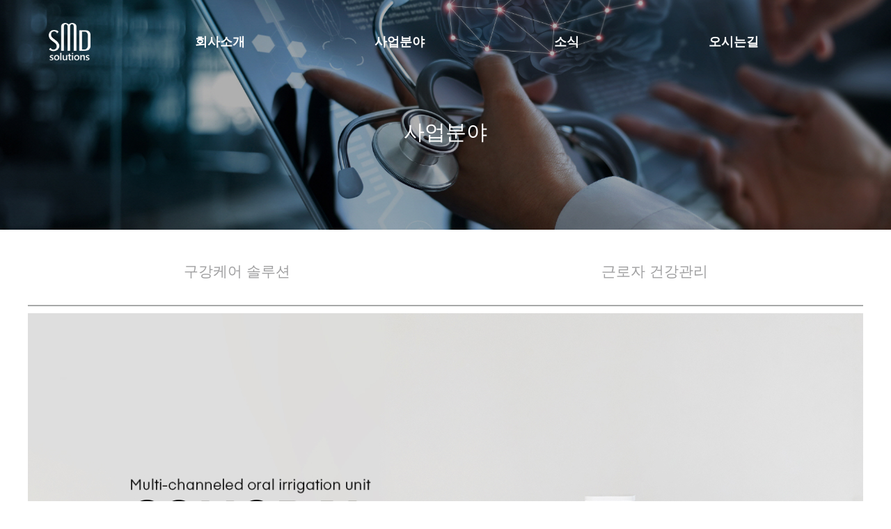

--- FILE ---
content_type: text/html; charset=utf-8
request_url: https://www.smd-sol.com/page/business.php
body_size: 2454
content:
<!doctype html>
<html lang="">
<head>
<meta charset="utf-8">

<meta http-equiv="X-UA-Compatible" content="IE=edge">
<link rel="shortcut icon" href="/img/smd_favi.ico">
<meta property="og:site_name" content="SMDsolutions">
<meta property="og:title" content="SMDsolutions">
<meta property="og:description" content="SEOUL MEDICAL DESIGN | Better health for all.">
<meta property="og:type" content="website">
<meta property="og:url" content="https://www.smd-sol.com/">
<meta property="og:image" content="https://www.smd-sol.com/img/imgs_opengraph.jpg">
<title>사업분야 | SMDsolutions</title>
<link rel="stylesheet" href="https://www.smd-sol.com/theme/custom/css/default.css?ver=2019111111111111111111111111111111111111110711051">
<link rel="stylesheet" href="https://www.smd-sol.com/theme/custom/skin/sub/style.css?ver=2019111111111111111111111111111111111111110711051">
<!--[if lte IE 8]>
<script src="https://www.smd-sol.com/js/html5.js"></script>
<![endif]-->
<script>
// 자바스크립트에서 사용하는 전역변수 선언
var g5_url       = "https://www.smd-sol.com";
var g5_bbs_url   = "https://www.smd-sol.com/bbs";
var g5_is_member = "";
var g5_is_admin  = "";
var g5_is_mobile = "";
var g5_bo_table  = "";
var g5_sca       = "";
var g5_editor    = "";
var g5_cookie_domain = "";
</script>
<script src="https://www.smd-sol.com/js/jquery-1.8.3.min.js"></script>
<script src="https://www.smd-sol.com/js/jquery.menu.js?ver=20190705"></script>
<script src="https://www.smd-sol.com/js/common.js?ver=20190705"></script>
<script src="https://www.smd-sol.com/js/wrest.js?ver=20190705"></script>
<script src="https://www.smd-sol.com/js/placeholders.min.js"></script>
<link rel="stylesheet" href="https://www.smd-sol.com/js/font-awesome/css/font-awesome.min.css">
</head>
<body>

<!-- 상단 시작 { -->
<div id="hd">
  <h1 id="hd_h1">사업분야</h1>

  <div id="skip_to_container"><a href="#content">본문 바로가기</a></div>

  
  <header id="header">
    <div class="header_inner">
      <div id="logo">
        <a href="https://www.smd-sol.com"><img src="https://www.smd-sol.com/img/logo.png" alt="SMDsolutions" style="width:60px"></a>
      </div>

      <nav id="gnb">
        <h2>메인메뉴</h2>
        <ul id="gnb_1dul">
                    <li class="gnb_1dli" style="z-index:999">
              <a href="https://www.smd-sol.com/bbs/content.php?co_id=about" target="_self" class="gnb_1da">회사소개</a>
          </li>
                    <li class="gnb_1dli" style="z-index:998">
              <a href="https://www.smd-sol.com/page/business.php" target="_self" class="gnb_1da">사업분야</a>
          </li>
                    <li class="gnb_1dli" style="z-index:997">
              <a href="https://www.smd-sol.com/bbs/board.php?bo_table=news" target="_self" class="gnb_1da">소식</a>
          </li>
                    <li class="gnb_1dli" style="z-index:996">
              <a href="https://www.smd-sol.com/bbs/content.php?co_id=contact" target="_self" class="gnb_1da">오시는길</a>
          </li>
                            </ul>
      </nav>
    </div>
  </header>
  
  
  <script>
  
  $(function(){
      $(".gnb_menu_btn").click(function(){
          $("#gnb_all").show();
      });
      $(".gnb_close_btn").click(function(){
          $("#gnb_all").hide();
      });
  });

  </script>
</div>
<!-- } 상단 끝 -->
<!-- 콘텐츠 시작 { -->
<div id="sub02_visual" class="sub_visual">
  <h2 id="container_title">사업분야</h2>
</div>

<div id="content">
<nav class="sub_menu">
  <ul class="sub_menu_01">
    <li><a href="https://www.smd-sol.com/page/oralcare/comoral.php" class="">구강케어 솔루션</a><ul class="sub_menu_02"><li><a href="https://www.smd-sol.com/page/oralcare/comoral.php" class="">COMORAL</a></li></ul></li><li><a href="https://www.smd-sol.com/page/worker/eap.php" class="">근로자 건강관리</a><ul class="sub_menu_02"><li><a href="https://www.smd-sol.com/page/worker/eap.php" class="">몸튼맘튼</a></li><li><a href="https://www.smd-sol.com/page/worker/polife.php" class="">POLIFE</a></li></ul></li>  </ul>
</nav>

<header class="hidden">
	<h1>사업분야</h1>
</header>
<div style="padding: 0 0 30px;">
<img src="https://www.smd-sol.com/theme/custom/img/202405/business.jpg" alt="" usemap="#imgmap202457102316" />
<map name="imgmap202457102316">
  <area shape="rect" alt="코모랄 홈페이지 바로가기" title="" coords="149,359,494,415" href="https://comoral.kr/" target="_blank" />
</map>
</div></div><!-- } 콘텐츠 끝 -->

<hr>


<!-- 하단 시작 { -->
<div id="footer_sns">
	<div class="footer_inner">
    <div class="footer_logo"><img src="https://www.smd-sol.com/theme/custom/img/footer_logo.png" alt="SMD"></div>
    <address class="footer_address">
      <ul>
        <li style="display: inline-block"><span class="label spacing">회사명</span><span class="text">(주)에스엠디솔루션</span></li>
        <li style="display: inline-block;margin-left: 40px;"><span class="label spacing">대표자</span><span class="text">김현정</span></li>
        <li><span class="label spacing">주소</span><span class="text">(03079) 서울특별시 종로구 창경궁로 224, 서울씨티빌딩 7층</span></li>
        <li><span class="label spacin">대표전화</span><span class="text">02-2088-8545</span></li>
        <li><span class="label spacing">이메일</span><span class="text"><a href="mailto:info@smd-sol.com">info@smd-sol.com</a></span></li>
        <li><span class="label">사업자등록번호</span><span class="text">726-86-00329</span></li>
      </ul>
    </address>
  </div>
</div>


<!-- } 하단 끝 -->
<script>
$(function() {
    // 폰트 리사이즈 쿠키있으면 실행
    font_resize("container", get_cookie("ck_font_resize_rmv_class"), get_cookie("ck_font_resize_add_class"));
});

$(window).scroll(function () {
	var height = $(document).scrollTop();
	if (parseInt(height) > 0) {
		$('#header').css({
			"position": "fixed",
			"display": "block",
			"width":"100%",
			"z-index" : "10000",
			"background" : "#111",
			"opacity" : "0.6"
		});
	} else {
		$('#header').css({
			"display": "block",
			"position":"absolute",
			"z-index" : "10000",
			"background" : "",
			"opacity" : "1.0"
		});
	}
});
</script>



<!-- ie6,7에서 사이드뷰가 게시판 목록에서 아래 사이드뷰에 가려지는 현상 수정 -->
<!--[if lte IE 7]>
<script>
$(function() {
    var $sv_use = $(".sv_use");
    var count = $sv_use.length;

    $sv_use.each(function() {
        $(this).css("z-index", count);
        $(this).css("position", "relative");
        count = count - 1;
    });
});
</script>
<![endif]-->

</body>
</html>


--- FILE ---
content_type: text/css
request_url: https://www.smd-sol.com/theme/custom/css/default.css?ver=2019111111111111111111111111111111111111110711051
body_size: 5626
content:
@charset "utf-8";

/* 초기화 */
html {overflow-y:scroll}
body {margin:0; padding:0; font-size:0.75em}
html, h1, h2, h3, h4, h5, h6, form, fieldset, img {margin:0; padding:0; border:0}
h1, h2, h3, h4, h5, h6 {font-size:1em}
article, aside, details, figcaption, figure, footer, header, hgroup, menu, nav, section {display:block}

ul, dl,dt,dd {margin:0; padding:0; list-style:none}
legend {position:absolute; margin:0; padding:0; font-size:0; line-height:0; text-indent:-9999em; overflow:hidden}
label, input, button, select, img {vertical-align:middle; font-size:1em}
input, button {margin:0; padding:0; font-size:1em}
input[type="submit"]{cursor:pointer}
button {cursor:pointer}

textarea, select { font-size:1em}
select {margin:0}
p {margin:0; padding:0; word-break:break-all}
hr {display:none}
pre {overflow-x:scroll; font-size:1.1em}
a {color:#000; text-decoration:none}

*, :after, :before {
 -webkit-box-sizing:border-box; 
 -moz-box-sizing:border-box; 
 box-sizing:border-box; 
}

input[type=text],input[type=password], textarea {
-webkit-transition:all 0.30s ease-in-out; 
-moz-transition:all 0.30s ease-in-out; 
-ms-transition:all 0.30s ease-in-out; 
-o-transition:all 0.30s ease-in-out; 
outline:none; 
}

input[type=text]:focus,input[type=password]:focus,  textarea:focus,select:focus {
-webkit-box-shadow: 0 0 5px #9ed4ff; 
-moz-box-shadow: 0 0 5px #9ed4ff; 
box-shadow:0 0 5px #9ed4ff; 
border:1px solid #558ab7 !important; 
}
.placeholdersjs {color:#aaa !important}
.hidden{position: absolute;width: 1px;height: 1px;padding: 0;margin: -1px;overflow: hidden;clip-path: inset(50%);border: 0;clip: rect(0 0 0 0)}
.clearfix::after {display:block; visibility:hidden; clear:both; content:""}

/* 기본 폰트 설정 */
body,
h1, h2, h3, h4, h5, h6,
input, button,
textarea, select{font-family:'NanumBarunGothic','Malgun Gothic', dotum, sans-serif}

/* 레이아웃 크기 지정 */
#hd, #wrapper, #ft{min-width:1200px}

#hd_pop,
#hd_wrapper,
#tnb ul,
#gnb .gnb_wrap,
#container_wr,
#ft_wr{width:1200px}

/* 팝업레이어 */
#hd_pop {z-index:1000; position:relative; margin:0 auto; height:0}
#hd_pop h2 {position:absolute; font-size:0; line-height:0; overflow:hidden}
.hd_pops {position:absolute; border:1px solid #e9e9e9; background:#fff}
.hd_pops img{max-width:100%}
.hd_pops_footer {padding:0; background:#000; color:#fff; text-align:left; position:relative}
.hd_pops_footer:after {display:block; visibility:hidden; clear:both; content:""}
.hd_pops_footer button {padding:10px; border:0; color:#fff}
.hd_pops_footer .hd_pops_reject{background:#000; text-align:left}
.hd_pops_footer .hd_pops_close{background:#393939; position:absolute; top:0; right:0}

/* 상단 레이아웃 */
#hd {}
#hd_h1 {position:absolute; font-size:0; line-height:0; overflow:hidden}

#header{width:100%; position:absolute; z-index:999}
.header_inner{display:flex; align-items:center; width:1200px; height:120px; margin:0 auto; overflow:hidden}
.header_inner #logo{width:60px; margin-left:30px}
.header_inner #logo img {width:100%}
.header_inner>p{width:35px; height:35px; float:right; margin-top:20px}
.header_inner>p img{width:100%}

/* 메인메뉴 */
#gnb{flex:1}
#gnb h2{position:absolute; font-size:0; line-height:0; overflow:hidden}
#gnb_1dul{display:flex; align-items:center; justify-content:space-between; padding:0 150px}
#gnb_1dul li a{color:#fff; text-align:center; font-size:18px; font-weight:700}

/* 관리자 메뉴 */
#tnb {border-bottom:1px solid #ddd; background:#fff}
#tnb h3 {position:absolute; font-size:0; line-height:0; overflow:hidden}
#tnb ul {margin:0 auto; zoom:1}
#tnb ul:after {display:block; visibility:hidden; clear:both; content:""}
#tnb li {float:right; border-left:1px solid #ddd; margin-bottom:-1px; font-size:0.92em}
#tnb a {display:inline-block; padding:0 10px; color:#646464; line-height:35px}
#tnb a:focus, #tnb a:hover {color:#253dbe; background:#fafafa}
#tnb .tnb_admin a{color:#ff0000}
#tnb .tnb_left{float:left}
#tnb .tnb_left a{padding:0 14px}
#tnb .tnb_cart{border-right:1px solid #ddd}
#tnb .tnb_community{border-right:1px solid #ddd}
#tnb .tnb_community i{font-size:15px}
#tnb .tnb_community{background:#e7e7e7; font-weight:bold}
#tnb .tnb_community:focus, #tnb .tnb_community:hover {color:#333; border-bottom:0}
#tnb .tnb_community a{color:#253dbe; border-bottom:1px solid #e7e7e7}

/* 중간 레이아웃 */
/* #container_wr:after {display:block; visibility:hidden; clear:both; content:""}
#container_wr {z-index:5; margin:0 auto; height:100%; zoom:1}
#aside {float:right; width:305px; padding:0; background:#e7ebf3; height:100%; border:1px solid #adbfd2; margin:20px 0 20px 20px}

#container {z-index:4; position:relative; float:left; min-height:500px; height:auto !important; margin:20px  0; height:500px; font-size:1em; width:875px; zoom:1}
#container:after {display:block; visibility:hidden; clear:both; content:""}
#container_title {font-size:1.333em; margin:0 auto; font-weight:bold}
#container_title span{margin:0 auto 10px; display:block; line-height:30px} */
/*.latest_wr:after {display:block; visibility:hidden; clear:both; content:""}*/
.lt_wr{width:49%}
.lt_wr:nth-child(2n+1){clear:both}
.latest_wr:after {display:block; visibility:hidden; clear:both; content:""}

#content {width:1200px; margin:0 auto; overflow:hidden; color:#5c5c5c}

/* 하단 레이아웃 */
#footer_sns{clear:both; width:100%; overflow:hidden; background: #E8E8E8}
.footer_inner{display: flex; width:1200px; height: 200px; padding: 20px 24px; margin:0 auto; overflow:hidden; }
.footer_logo{margin-right: 90px;}
.footer_address{width: 390px; color: #545454;font-size: 12px;font-style: normal;font-weight: 400;}
.footer_address a{color: #545454;}
.footer_address li{display: flex;flex-wrap: wrap;padding: 8px 0;}
.footer_address .label{display:inline-block; width: 78px; margin-right: 11px;font-size: 12px;font-weight: 700;}
.footer_address .spacing{letter-spacing: 3.24px;}
#top_btn {position:fixed; bottom:20px; right:20px; width:50px; height:50px; line-height:46px; border:2px solid #333; color:#333; text-align:center; font-size:15px; z-index:90; background:rgba(255,255,255,0.5)}
#top_btn:hover{border-color:#3059c7; background:#3059c7; color:#fff}

/* 게시물 선택복사 선택이동 */
#copymove  .win_desc {text-align:center; display:block}
#copymove  .tbl_wrap{margin:20px}
#copymove  .win_btn{padding:0 20px 20px}
.copymove_current {float:right; background:#ff3061; padding:5px; color:#fff; border-radius:3px}
.copymove_currentbg {background:#f4f4f4}

/* 화면낭독기 사용자용 */
#hd_login_msg {position:absolute; top:0; left:0; font-size:0; line-height:0; overflow:hidden}
.msg_sound_only, .sound_only {display:inline-block !important; position:absolute; top:0; left:0; margin:0 !important; padding:0 !important; font-size:0; line-height:0; border:0 !important; overflow:hidden !important}

/* 본문 바로가기 */
#skip_to_container a {z-index:100000; position:absolute; top:0; left:0; width:1px; height:1px; font-size:0; line-height:0; overflow:hidden}
#skip_to_container a:focus, #skip_to_container a:active {width:100%; height:75px; background:#21272e; color:#fff; font-size:2em; font-weight:bold; text-align:center; text-decoration:none; line-height:3.3em}

/* ie6 이미지 너비 지정 */
.img_fix {width:100%; height:auto}

/* 캡챠 자동등록(입력)방지 기본 -pc */
#captcha {display:inline-block; position:relative}
#captcha legend {position:absolute; margin:0; padding:0; font-size:0; line-height:0; text-indent:-9999em; overflow:hidden}
#captcha #captcha_img {height:40px; border:1px solid #898989; vertical-align:top; padding:0; margin:0}
#captcha #captcha_mp3 {margin:0; padding:0; width:40px; height:40px; border:0; background:transparent; vertical-align:middle; overflow:hidden; cursor:pointer; background:url('../../../img/captcha2.png') no-repeat; text-indent:-999px; border-radius:3px}
#captcha #captcha_reload {margin:0; padding:0; width:40px; height:40px; border:0; background:transparent; vertical-align:middle; overflow:hidden; cursor:pointer; background:url('../../../img/captcha2.png') no-repeat  0 -40px; text-indent:-999px; border-radius:3px}
#captcha #captcha_key {margin:0 0 0 3px; padding:0 5px; width:90px; height:40px; border:1px solid #ccc; background:#fff; font-size:1.333em; font-weight:bold; text-align:center; border-radius:3px; vertical-align:top}
#captcha #captcha_info {display:block; margin:5px 0 0; font-size:0.95em; letter-spacing:-0.1em}

/* 캡챠 자동등록(입력)방지 기본 - mobile */
#captcha.m_captcha audio {display:block; margin:0 0 5px; width:187px}
#captcha.m_captcha #captcha_img {width:160px; height:60px; border:1px solid #e9e9e9; margin-bottom:3px; margin-top:5px; display:block}
#captcha.m_captcha #captcha_reload {position:static; margin:0; padding:0; width:40px; height:40px; border:0; background:transparent; vertical-align:middle; overflow:hidden; cursor:pointer; background:url('../../../img/captcha2.png') no-repeat  0 -40px; text-indent:-999px}
#captcha.m_captcha #captcha_reload span{display:none}
#captcha.m_captcha #captcha_key {margin:0; padding:0 5px; width:115px; height:29px; border:1px solid #b8c9c2; background:#f7f7f7; font-size:1.333em; font-weight:bold; text-align:center; line-height:29px; margin-left:3px}
#captcha.m_captcha #captcha_info {display:block; margin:5px 0 0; font-size:0.95em; letter-spacing:-0.1em}
#captcha.m_captcha #captcha_mp3 {width:31px; height:31px; background:url('../../../img/captcha2.png') no-repeat 0 0 ; vertical-align:top; overflow:hidden; cursor:pointer; text-indent:-9999px; border:none}

/* ckeditor 단축키 */
.cke_sc {margin:0 0 5px; text-align:right}
.btn_cke_sc{display:inline-block; padding:0 10px; height:23px; border:1px solid #ccc; background:#fafafa; color:#000; text-decoration:none; line-height:1.9em; vertical-align:middle; cursor:pointer}
.cke_sc_def {margin:0 0 5px; padding:10px; border:1px solid #ccc; background:#f7f7f7; text-align:center}
.cke_sc_def dl{margin:0 0 5px; text-align:left; zoom:1}
.cke_sc_def dl:after {display:block; visibility:hidden; clear:both; content:""}
.cke_sc_def dt, .cke_sc_def dd {float:left; margin:0; padding:5px 0; border-bottom:1px solid #e9e9e9}
.cke_sc_def dt {width:20%; font-weight:bold}
.cke_sc_def dd {width:30%}

/* ckeditor 태그 기본값 */
#bo_v_con ul{display:block; list-style-type:disc; margin-top:1em; margin-bottom:1em; margin-left:0; margin-right:0; padding-left:40px}
#bo_v_con ol{display:block; list-style-type:decimal; margin-top:1em; margin-bottom:1em; margin-left:0; margin-right:0; padding-left:40px}
#bo_v_con li{display:list-item}

/* 버튼 */
a.btn,.btn{line-height:35px; height:35px; padding:0 10px; text-align:center; font-weight:bold; border:0; 
-webkit-transition:background-color 0.3s ease-out; 
-moz-transition:background-color 0.3s ease-out; 
-o-transition:background-color 0.3s ease-out; 
transition:background-color 0.3s ease-out}

a.btn01 {display:inline-block; padding:7px; border:1px solid #ccc; background:#fafafa; color:#000; text-decoration:none; vertical-align:middle}
a.btn01:focus, a.btn01:hover {text-decoration:none}
button.btn01 {display:inline-block; margin:0; padding:7px; border:1px solid #ccc; background:#fafafa; color:#000; text-decoration:none}
a.btn02 {display:inline-block; padding:7px; border:1px solid #3b3c3f; background:#4b545e; color:#fff; text-decoration:none; vertical-align:middle}
a.btn02:focus, .btn02:hover {text-decoration:none}
button.btn02 {display:inline-block; margin:0; padding:7px; border:1px solid #3b3c3f; background:#4b545e; color:#fff; text-decoration:none}

.btn_confirm {text-align:right} /* 서식단계 진행 */

.btn_submit {border:0; background:#253dbe; color:#fff; cursor:pointer; border:0}
.btn_submit:hover {background:#0025eb}

a.btn_cancel {display:inline-block; background:#969696; color:#fff; text-decoration:none; vertical-align:middle}
button.btn_cancel {display:inline-block; background:#969696; color:#fff; text-decoration:none; vertical-align:middle}
.btn_cancel:hover {background:#aaa; 
}
a.btn_frmline, button.btn_frmline {display:inline-block; padding:0 5px; height:40px; border:0; background:#3c3c3c; border-radius:5px; color:#fff; text-decoration:none; vertical-align:top} /* 우편번호검색버튼 등 */
button.btn_frmline {font-size:1em}

/* 게시판용 버튼 */
a.btn_b01,.btn_b01 {display:inline-block; background:#4c4f6f; color:#fff; text-decoration:none; vertical-align:middle}
.btn_b01:hover, .btn_b01:hover {background:#54598c}
a.btn_b02,.btn_b02 {display:inline-block; background:#253dbe; padding:0 10px; color:#fff; text-decoration:none; border:0; vertical-align:middle}
a.btn_b02:hover, .btn_b02:hover {background:#0025eb}
a.btn_b03, .btn_b03 {display:inline-block; background:#fff; border:1px solid #b9bdd3; color:#646982; text-decoration:none; vertical-align:middle}
a.btn_b03:hover, .btn_b03:hover {background:#ebedf6}
a.btn_b04, .btn_b04 {display:inline-block; background:#fff; border:1px solid #ccc; color:#707070; text-decoration:none; vertical-align:middle}
a.btn_b04:hover, .btn_b04:hover {color:#333; background:#f9f9f9}
a.btn_admin,.btn_admin {display:inline-block; background:#d13f4a; color:#fff !important; text-decoration:none; vertical-align:middle} /* 관리자 전용 버튼 */
.btn_admin:hover, a.btn_admin:hover {background:#ff3746}

/*컬러*/
.color_1 {background:#169dd6}
.color_2 {background:#14d53d}
.color_3 {background:#3814ff}
.color_4 {background:#7520c5}

/* 기본테이블 */
.tbl_wrap table {width:100%; border-collapse:collapse; border-spacing:0 5px; border:1px solid #ccc} 
.tbl_wrap caption {padding:10px 0; font-weight:bold; text-align:left}
.tbl_head01 {margin:0 0 10px}
.tbl_head01 caption {padding:0; font-size:0; line-height:0; overflow:hidden}
.tbl_head01 thead th {padding:10px 0; font-weight:normal; text-align:center; border-bottom:1px solid #ddd; background:#fafafa; height:40px}
.tbl_head01 thead th input {vertical-align:top} /* middle 로 하면 게시판 읽기에서 목록 사용시 체크박스 라인 깨짐 */
.tbl_head01 tfoot th, .tbl_head01 tfoot td {padding:10px 0; border-top:1px solid #c1d1d5; border-bottom:1px solid #c1d1d5; background:#d7e0e2; text-align:center}
.tbl_head01 tbody th {padding:8px 0; border-bottom:1px solid #e8e8e8}
.tbl_head01 td {color:#666; background:#fff; padding:10px 5px; border-top:1px solid #ecf0f1; line-height:1.4em; height:60px; word-break:break-all}
.tbl_head01 tbody tr:hover td{background:#fafafa}
.tbl_head01 a:hover {text-decoration:underline}

.tbl_head02 {margin:0 0 10px}
.tbl_head02 caption {padding:0; font-size:0; line-height:0; overflow:hidden}
.tbl_head02 thead th {padding:5px 0; border-top:1px solid #d1dee2; border-bottom:1px solid #d1dee2; background:#e5ecef; color:#383838; font-size:0.95em; text-align:center; letter-spacing:-0.1em}
.tbl_head02 thead a {color:#383838}
.tbl_head02 thead th input {vertical-align:top} /* middle 로 하면 게시판 읽기에서 목록 사용시 체크박스 라인 깨짐 */
.tbl_head02 tfoot th, .tbl_head02 tfoot td {padding:10px 0; border-top:1px solid #c1d1d5; border-bottom:1px solid #c1d1d5; background:#d7e0e2; text-align:center}
.tbl_head02 tbody th {padding:5px 0; border-top:1px solid #e9e9e9; border-bottom:1px solid #e9e9e9; background:#fff}
.tbl_head02 td {padding:5px 3px; border-top:1px solid #e9e9e9; border-bottom:1px solid #e9e9e9; background:#fff; line-height:1.4em; word-break:break-all}

/* 폼 테이블 */
.tbl_frm01 {margin:0 0 20px}
.tbl_frm01 table {width:100%; border-collapse:collapse; border-spacing:0}
.tbl_frm01 th {width:70px; padding:7px 13px; border:1px solid #e9e9e9; border-left:0; background:#f5f8f9; text-align:left}
.tbl_frm01 td {padding:7px 10px; border-top:1px solid #e9e9e9; border-bottom:1px solid #e9e9e9; background:transparent}
.wr_content textarea,.tbl_frm01 textarea,.form_01 textarea, .frm_input {border:1px solid #ccc; background:#fff; color:#000; vertical-align:middle; border-radius:3px; padding:5px; 
-webkit-box-shadow:inset 0 1px 1px rgba(0, 0, 0, .075); 
-moz-box-shadow:inset 0 1px 1px rgba(0, 0, 0, .075); 
box-shadow:inset 0 1px 1px rgba(0, 0, 0, .075); 
}
.tbl_frm01 textarea {padding:2px 2px 3px}
.frm_input {height:40px}

.full_input{width:100%}
.half_input{width:49.5%}
.tbl_frm01 textarea, .write_div textarea {width:100%; height:100px}
.tbl_frm01 a {text-decoration:none}
.tbl_frm01 .frm_file {display:block; margin-bottom:5px}
.tbl_frm01 .frm_info {display:block; padding:0 0 5px; line-height:1.4em}

/*기본 리스트*/
.list_01 li{border:1px solid #dbdbdb; background:#fff; border-radius:3px; margin:3px 0; padding:10px 15px; list-style:none; position:relative}
.list_01 li:after {display:block; visibility:hidden; clear:both; content:""}
.list_01 li:hover{background:#f9f9f9}
.list_01 li.empty_li{text-align:center; padding:20px 0; color:#666}
/*폼 리스트*/
.form_01 h2{margin:0 0 10px; font-size:1.167em}
.form_01 li{margin:10px 0}
.form_01 li:after {display:block; visibility:hidden; clear:both; content:""}
.form_01 li .right_input{float:right}
.form_01 textarea{height:100px; width:100%}
.form_01 .frm_label{display:inline-block; width:130px}

/* 자료 없는 목록 */
.empty_table {padding:50px 0 !important; text-align:center}
.empty_list {padding:20px 0 !important; color:#666; text-align:center}

/* 필수입력 */
.required, textarea.required {background-image:url('../img/require.png')  !important; background-repeat:no-repeat!important; background-position:right top  !important}

/* 테이블 항목별 정의 */
.td_board {width:80px; text-align:center}
.td_category {width:80px; text-align:center}
.td_chk {width:30px; text-align:center}
.td_date {width:60px; text-align:center}
.td_datetime {width:110px; text-align:center}
.td_group {width:80px; text-align:center}
.td_mb_id {width:100px; text-align:center}
.td_mng {width:80px; text-align:center}
.td_name {width:100px; text-align:left}
.td_nick {width:100px; text-align:center}
.td_num {width:50px; text-align:center}
.td_numbig {width:80px; text-align:center}
.td_stat {width:60px; text-align:center}

.txt_active {color:#5d910b}
.txt_done {color:#e8180c}
.txt_expired {color:#ccc}
.txt_rdy {color:#8abc2a}

/* 새창 기본 스타일 */
.new_win {position:relative}
.new_win .tbl_wrap {margin:0 20px}
.new_win #win_title {font-size:1.25em; height:50px; line-height:30px; padding:10px 20px; background:#333; color:#fff}
.new_win #win_title .sv {font-size:0.75em; line-height:1.2em}
.new_win .win_ul {border-right:1px solid #dfe6e7}
.new_win .win_ul:after {display:block; visibility:hidden; clear:both; content:""}
.new_win .win_ul li{float:left; background:#fff; width:33.333%; text-align:center; border:1px solid #ccc; margin-left:-1px}
.new_win .win_ul li a{display:block; padding:10px 0}
.new_win .win_ul .selected{background:#fff; border-color:#253dbe; position:relative; z-index:5}
.new_win .win_ul .selected a{color:#253dbe; font-weight:bold}
.new_win .win_desc {margin:5px 0; font-size:0.92em; color:#3598db}
.new_win .frm_info{font-size:0.92em; color:#3598db}
.new_win .win_total{text-align:right; margin:10px 0}
.new_win .win_total span{display:inline-block; line-height:30px; font-size:0.92em; color:#4e546f; background:#d4d4d4; padding:0 10px; border-radius:5px}
.new_win .new_win_con{margin:20px}
.new_win .new_win_con:after {display:block; visibility:hidden; clear:both; content:""}
.new_win .btn_confirm:after {display:block; visibility:hidden; clear:both; content:""}
.new_win .win_btn{text-align:right}
.new_win .btn_close {position:absolute; top:0; right:0; height:50px; width:50px; background:url(../img/close_btn.gif) no-repeat 50% 50%; border:0; text-indent:-999px; overflow:hidden; cursor:pointer}
.new_win .btn_submit {padding:0 20px; height:40px; font-weight:bold; font-size:1.083em; float:right}

/* 검색결과 색상 */
.sch_word {color:#00c4ac}

/* 자바스크립트 alert 대안 */
#validation_check {margin:100px auto; width:500px}
#validation_check h1 {margin-bottom:20px; font-size:1.3em}
#validation_check p {margin-bottom:20px; padding:30px 20px; border:1px solid #e9e9e9; background:#fff}

/* 사이드뷰 */
.sv_wrap {position:relative; font-weight:normal}
.sv_wrap .sv {z-index:1000; display:none; margin:5px 0 0; font-size:0.92em; background:#333; 
-webkit-box-shadow:2px 2px 3px 0px rgba(0,0,0,0.2); 
-moz-box-shadow:2px 2px 3px 0px rgba(0,0,0,0.2); 
box-shadow:2px 2px 3px 0px rgba(0,0,0,0.2)}
.sv_wrap .sv:before{content:""; position:absolute; top:-6px; left:15px; width:0; height:0; border-style:solid; border-width:0 6px 6px 6px; border-color:transparent transparent #333 transparent}
.sv_wrap .sv a {display:inline-block; margin:0; padding:0  10px; line-height:30px; width:100px; font-weight:normal; color:#bbb}
.sv_wrap .sv a:hover{background:#000; color:#fff}
.sv_member{color:#333}
.sv_on {display:block !important; position:absolute; top:23px; left:0px; width:auto; height:auto}
.sv_nojs .sv {display:block}

/* 페이징 */
.pg_wrap {clear:both; margin:30px 0 ; text-align:center}
.pg_wrap:after {display:block; visibility:hidden; clear:both; content:""} 
.pg_page, .pg_current {display:inline-block; vertical-align:middle; background:#f3f3f3; border:1px solid #bbbcc3}
.pg a:focus, .pg a:hover {text-decoration:none}
.pg_page {color:#555; font-size:1.083em; height:30px; line-height:28px; padding:0 5px; min-width:30px; text-decoration:none; border-radius:3px}
.pg_page:hover{background-color:#ddd}
.pg_start {text-indent:-999px; overflow:hidden; background:url('../img/btn_first.gif') no-repeat 50% 50% #fff; padding:0; border:1px solid #bbb}
.pg_prev {text-indent:-999px; overflow:hidden; background:url('../img/btn_prev.gif') no-repeat 50% 50% #fff; padding:0; border:1px solid #bbb}
.pg_end {text-indent:-999px; overflow:hidden; background:url('../img/btn_end.gif') no-repeat 50% 50% #fff; padding:0; border:1px solid #bbb}
.pg_next {text-indent:-999px; overflow:hidden; background:url('../img/btn_next.gif') no-repeat 50% 50% #fff; padding:0; border:1px solid #bbb}
.pg_start:hover,.pg_prev:hover,.pg_end:hover,.pg_next:hover{background-color:#fafafa}

.pg_current {display:inline-block; background:#4c4f6f; color:#fff; font-weight:bold; height:30px; line-height:30px; padding:0 10px; min-width:30px; border-radius:3px; 
-webkit-box-shadow:inset 1px 1px 2px #222542; 
-moz-box-shadow: inset 1px 1px 2px #222542; 
box-shadow:inset 1px 1px 2px #222542; 
}

/* cheditor 이슈 */
.cheditor-popup-window *, .cheditor-popup-window :after, .cheditor-popup-window :before {
-webkit-box-sizing:content-box; 
-moz-box-sizing:content-box; 
box-sizing:content-box; 
}

/* Mobile화면으로 */
#device_change {display:block; margin:0.3em; padding:0.5em 0; border:1px solid #eee; border-radius:2em; background:#fff; color:#000; font-size:2em; text-decoration:none; text-align:center}



--- FILE ---
content_type: text/css
request_url: https://www.smd-sol.com/theme/custom/skin/sub/style.css?ver=2019111111111111111111111111111111111111110711051
body_size: 1121
content:
@charset "utf-8";

/*서브 비주얼*/
#sub01_visual{background:url('/theme/custom/img/202405/subvisual_company.jpg') no-repeat}
#sub02_visual{background:url('/theme/custom/img/202405/subvisual_business.jpg') no-repeat}
#sub03_visual{background:url('/theme/custom/img/202405/subvisual_media.jpg') no-repeat}
#sub04_visual{background:url('/theme/custom/img/202405/subvisual_contact.jpg') no-repeat}
.sub_visual {min-width: 1200px; width:100%; height:330px; background-position: center center !important; background-size: cover !important;}
.sub_visual h2{min-width: 1200px; font-weight:400; color:#fff; text-align:center; font-size:30px; letter-spacing:-0.1px; padding-top:170px}

.sub_menu{width:1200px;height: 100px; margin:10px auto}
.sub_menu_01{display: flex}
.sub_menu_01>li{position: relative;z-index: 0; flex: 1; width:25%; font-size: 21px; text-align:center}
.sub_menu_01>li>a{display: block; width:100%; height:100px; border-bottom: 2px solid #a7a9a8; color:#9f9fa0;text-align: center; font-weight:400; line-height:100px; }
.sub_menu_01>li:hover>a,
.sub_menu_01>li>a.on{border-color:#143579; font-weight:700;color:#143579}
.sub_menu_02{display: none; width: 100%; height: calc(100% - 100px);padding: 32px 0;background:#F2F2F2}
.sub_menu_01:hover .sub_menu_02{display: block;}
.sub_menu_01>li:hover .sub_menu_02,
.sub_menu_01>li>a.on+.sub_menu_02{background: #D0D8E4}
.sub_menu_02>li+li{margin-top: 20px;}
.sub_menu_02>li>a{color: #A0A0A0;font-size: 20px;font-weight: 500}
.sub_menu_01>li:hover .sub_menu_02>li>a,
.sub_menu_01>li>a.on+.sub_menu_02>li>a{color: #153B79; opacity: 0.5;}
.sub_menu_02>li>a:hover,
.sub_menu_02>li>a.on{opacity: 1 !important;}

.instagram {display: flex; flex-wrap: wrap; gap: 5px; margin: 45px 0;}
.instagram>li {display: flex; flex: 1 33%; max-width: 33%;}
.instagram>li.no-result {flex: 1 0 100%; align-items: center; justify-content: center; max-width: 100%; min-height: 396px; font-size: 24px;}
.instagram>li>div{width: 100%;}
.instagram>li>div>div{overflow: hidden; position: relative; z-index: 0; padding-bottom: 100%;}
.instagram>li.video {border: solid 1px #ddd;}
.instagram>li a, .instagram>li video {position: absolute;top:0;left:0;width:100%;}
.instagram>li a > img {display: block; max-width: 100%; max-height: 100%;}
.instagram>li video {top:50%; transform: translateY(-50%); max-width: 100%; max-height: 100%; object-fit: cover;}

.map {width: 100%; height: 450px; margin-top: 40px; border:0}
.marker {margin: 0px; padding: 0px; border: 0px solid transparent; display: block; max-width: none; max-height: none; -webkit-user-select: none; position: absolute; width: 30px; height: 40px; left: 0px; top: 0px;}
.office_title {font-size: 44px; font-weight: 600; letter-spacing: -1px; color: black; }
.office_title::before {content: ''; display: block; width: 38px; height: 3px; margin-bottom: 5px; background-color: #143579;}
.office_address {padding: 21px 0 90px 26px; color: #000; font-size: 18px; font-style: normal; font-weight: 700; line-height: normal;}